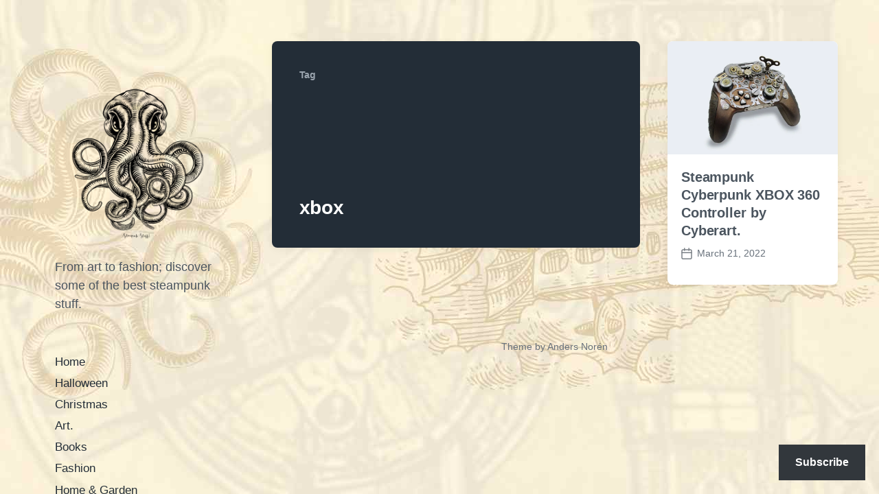

--- FILE ---
content_type: text/html; charset=UTF-8
request_url: https://steampunkstuff.co.uk/product/tag/xbox
body_size: 16362
content:
<!DOCTYPE html>


<html class="no-js" lang="en-US">

	<head>

		<meta http-equiv="content-type" content="text/html" charset="UTF-8" />
		<meta name="viewport" content="width=device-width, initial-scale=1.0" >

		<link rel="profile" href="https://gmpg.org/xfn/11">

		<title>xbox &#8211; The Steampunk Stuff Blog.</title>
<meta name='robots' content='max-image-preview:large' />
<link rel='dns-prefetch' href='//www.googletagmanager.com' />
<link rel='dns-prefetch' href='//stats.wp.com' />
<link rel='dns-prefetch' href='//jetpack.wordpress.com' />
<link rel='dns-prefetch' href='//s0.wp.com' />
<link rel='dns-prefetch' href='//public-api.wordpress.com' />
<link rel='dns-prefetch' href='//0.gravatar.com' />
<link rel='dns-prefetch' href='//1.gravatar.com' />
<link rel='dns-prefetch' href='//2.gravatar.com' />
<link rel='dns-prefetch' href='//widgets.wp.com' />
<link rel='dns-prefetch' href='//pagead2.googlesyndication.com' />
<link rel='preconnect' href='//i0.wp.com' />
<link rel='preconnect' href='//c0.wp.com' />
<link rel="alternate" type="application/rss+xml" title="The Steampunk Stuff Blog. &raquo; Feed" href="https://steampunkstuff.co.uk/feed" />
<link rel="alternate" type="application/rss+xml" title="The Steampunk Stuff Blog. &raquo; Comments Feed" href="https://steampunkstuff.co.uk/comments/feed" />
<link rel="alternate" type="application/rss+xml" title="The Steampunk Stuff Blog. &raquo; xbox Tag Feed" href="https://steampunkstuff.co.uk/product/tag/xbox/feed" />
<style id='wp-img-auto-sizes-contain-inline-css' type='text/css'>
img:is([sizes=auto i],[sizes^="auto," i]){contain-intrinsic-size:3000px 1500px}
/*# sourceURL=wp-img-auto-sizes-contain-inline-css */
</style>
<style id='wp-emoji-styles-inline-css' type='text/css'>

	img.wp-smiley, img.emoji {
		display: inline !important;
		border: none !important;
		box-shadow: none !important;
		height: 1em !important;
		width: 1em !important;
		margin: 0 0.07em !important;
		vertical-align: -0.1em !important;
		background: none !important;
		padding: 0 !important;
	}
/*# sourceURL=wp-emoji-styles-inline-css */
</style>
<style id='wp-block-library-inline-css' type='text/css'>
:root{--wp-block-synced-color:#7a00df;--wp-block-synced-color--rgb:122,0,223;--wp-bound-block-color:var(--wp-block-synced-color);--wp-editor-canvas-background:#ddd;--wp-admin-theme-color:#007cba;--wp-admin-theme-color--rgb:0,124,186;--wp-admin-theme-color-darker-10:#006ba1;--wp-admin-theme-color-darker-10--rgb:0,107,160.5;--wp-admin-theme-color-darker-20:#005a87;--wp-admin-theme-color-darker-20--rgb:0,90,135;--wp-admin-border-width-focus:2px}@media (min-resolution:192dpi){:root{--wp-admin-border-width-focus:1.5px}}.wp-element-button{cursor:pointer}:root .has-very-light-gray-background-color{background-color:#eee}:root .has-very-dark-gray-background-color{background-color:#313131}:root .has-very-light-gray-color{color:#eee}:root .has-very-dark-gray-color{color:#313131}:root .has-vivid-green-cyan-to-vivid-cyan-blue-gradient-background{background:linear-gradient(135deg,#00d084,#0693e3)}:root .has-purple-crush-gradient-background{background:linear-gradient(135deg,#34e2e4,#4721fb 50%,#ab1dfe)}:root .has-hazy-dawn-gradient-background{background:linear-gradient(135deg,#faaca8,#dad0ec)}:root .has-subdued-olive-gradient-background{background:linear-gradient(135deg,#fafae1,#67a671)}:root .has-atomic-cream-gradient-background{background:linear-gradient(135deg,#fdd79a,#004a59)}:root .has-nightshade-gradient-background{background:linear-gradient(135deg,#330968,#31cdcf)}:root .has-midnight-gradient-background{background:linear-gradient(135deg,#020381,#2874fc)}:root{--wp--preset--font-size--normal:16px;--wp--preset--font-size--huge:42px}.has-regular-font-size{font-size:1em}.has-larger-font-size{font-size:2.625em}.has-normal-font-size{font-size:var(--wp--preset--font-size--normal)}.has-huge-font-size{font-size:var(--wp--preset--font-size--huge)}.has-text-align-center{text-align:center}.has-text-align-left{text-align:left}.has-text-align-right{text-align:right}.has-fit-text{white-space:nowrap!important}#end-resizable-editor-section{display:none}.aligncenter{clear:both}.items-justified-left{justify-content:flex-start}.items-justified-center{justify-content:center}.items-justified-right{justify-content:flex-end}.items-justified-space-between{justify-content:space-between}.screen-reader-text{border:0;clip-path:inset(50%);height:1px;margin:-1px;overflow:hidden;padding:0;position:absolute;width:1px;word-wrap:normal!important}.screen-reader-text:focus{background-color:#ddd;clip-path:none;color:#444;display:block;font-size:1em;height:auto;left:5px;line-height:normal;padding:15px 23px 14px;text-decoration:none;top:5px;width:auto;z-index:100000}html :where(.has-border-color){border-style:solid}html :where([style*=border-top-color]){border-top-style:solid}html :where([style*=border-right-color]){border-right-style:solid}html :where([style*=border-bottom-color]){border-bottom-style:solid}html :where([style*=border-left-color]){border-left-style:solid}html :where([style*=border-width]){border-style:solid}html :where([style*=border-top-width]){border-top-style:solid}html :where([style*=border-right-width]){border-right-style:solid}html :where([style*=border-bottom-width]){border-bottom-style:solid}html :where([style*=border-left-width]){border-left-style:solid}html :where(img[class*=wp-image-]){height:auto;max-width:100%}:where(figure){margin:0 0 1em}html :where(.is-position-sticky){--wp-admin--admin-bar--position-offset:var(--wp-admin--admin-bar--height,0px)}@media screen and (max-width:600px){html :where(.is-position-sticky){--wp-admin--admin-bar--position-offset:0px}}

/*# sourceURL=wp-block-library-inline-css */
</style><style id='wp-block-archives-inline-css' type='text/css'>
.wp-block-archives{box-sizing:border-box}.wp-block-archives-dropdown label{display:block}
/*# sourceURL=https://c0.wp.com/c/6.9/wp-includes/blocks/archives/style.min.css */
</style>
<style id='wp-block-categories-inline-css' type='text/css'>
.wp-block-categories{box-sizing:border-box}.wp-block-categories.alignleft{margin-right:2em}.wp-block-categories.alignright{margin-left:2em}.wp-block-categories.wp-block-categories-dropdown.aligncenter{text-align:center}.wp-block-categories .wp-block-categories__label{display:block;width:100%}
/*# sourceURL=https://c0.wp.com/c/6.9/wp-includes/blocks/categories/style.min.css */
</style>
<style id='wp-block-search-inline-css' type='text/css'>
.wp-block-search__button{margin-left:10px;word-break:normal}.wp-block-search__button.has-icon{line-height:0}.wp-block-search__button svg{height:1.25em;min-height:24px;min-width:24px;width:1.25em;fill:currentColor;vertical-align:text-bottom}:where(.wp-block-search__button){border:1px solid #ccc;padding:6px 10px}.wp-block-search__inside-wrapper{display:flex;flex:auto;flex-wrap:nowrap;max-width:100%}.wp-block-search__label{width:100%}.wp-block-search.wp-block-search__button-only .wp-block-search__button{box-sizing:border-box;display:flex;flex-shrink:0;justify-content:center;margin-left:0;max-width:100%}.wp-block-search.wp-block-search__button-only .wp-block-search__inside-wrapper{min-width:0!important;transition-property:width}.wp-block-search.wp-block-search__button-only .wp-block-search__input{flex-basis:100%;transition-duration:.3s}.wp-block-search.wp-block-search__button-only.wp-block-search__searchfield-hidden,.wp-block-search.wp-block-search__button-only.wp-block-search__searchfield-hidden .wp-block-search__inside-wrapper{overflow:hidden}.wp-block-search.wp-block-search__button-only.wp-block-search__searchfield-hidden .wp-block-search__input{border-left-width:0!important;border-right-width:0!important;flex-basis:0;flex-grow:0;margin:0;min-width:0!important;padding-left:0!important;padding-right:0!important;width:0!important}:where(.wp-block-search__input){appearance:none;border:1px solid #949494;flex-grow:1;font-family:inherit;font-size:inherit;font-style:inherit;font-weight:inherit;letter-spacing:inherit;line-height:inherit;margin-left:0;margin-right:0;min-width:3rem;padding:8px;text-decoration:unset!important;text-transform:inherit}:where(.wp-block-search__button-inside .wp-block-search__inside-wrapper){background-color:#fff;border:1px solid #949494;box-sizing:border-box;padding:4px}:where(.wp-block-search__button-inside .wp-block-search__inside-wrapper) .wp-block-search__input{border:none;border-radius:0;padding:0 4px}:where(.wp-block-search__button-inside .wp-block-search__inside-wrapper) .wp-block-search__input:focus{outline:none}:where(.wp-block-search__button-inside .wp-block-search__inside-wrapper) :where(.wp-block-search__button){padding:4px 8px}.wp-block-search.aligncenter .wp-block-search__inside-wrapper{margin:auto}.wp-block[data-align=right] .wp-block-search.wp-block-search__button-only .wp-block-search__inside-wrapper{float:right}
/*# sourceURL=https://c0.wp.com/c/6.9/wp-includes/blocks/search/style.min.css */
</style>
<style id='global-styles-inline-css' type='text/css'>
:root{--wp--preset--aspect-ratio--square: 1;--wp--preset--aspect-ratio--4-3: 4/3;--wp--preset--aspect-ratio--3-4: 3/4;--wp--preset--aspect-ratio--3-2: 3/2;--wp--preset--aspect-ratio--2-3: 2/3;--wp--preset--aspect-ratio--16-9: 16/9;--wp--preset--aspect-ratio--9-16: 9/16;--wp--preset--color--black: #232D37;--wp--preset--color--cyan-bluish-gray: #abb8c3;--wp--preset--color--white: #FFF;--wp--preset--color--pale-pink: #f78da7;--wp--preset--color--vivid-red: #cf2e2e;--wp--preset--color--luminous-vivid-orange: #ff6900;--wp--preset--color--luminous-vivid-amber: #fcb900;--wp--preset--color--light-green-cyan: #7bdcb5;--wp--preset--color--vivid-green-cyan: #00d084;--wp--preset--color--pale-cyan-blue: #8ed1fc;--wp--preset--color--vivid-cyan-blue: #0693e3;--wp--preset--color--vivid-purple: #9b51e0;--wp--preset--color--darkest-gray: #4B555F;--wp--preset--color--darker-gray: #69737D;--wp--preset--color--gray: #9BA5AF;--wp--preset--color--light-gray: #DCDFE2;--wp--preset--color--lightest-gray: #E6E9EC;--wp--preset--gradient--vivid-cyan-blue-to-vivid-purple: linear-gradient(135deg,rgb(6,147,227) 0%,rgb(155,81,224) 100%);--wp--preset--gradient--light-green-cyan-to-vivid-green-cyan: linear-gradient(135deg,rgb(122,220,180) 0%,rgb(0,208,130) 100%);--wp--preset--gradient--luminous-vivid-amber-to-luminous-vivid-orange: linear-gradient(135deg,rgb(252,185,0) 0%,rgb(255,105,0) 100%);--wp--preset--gradient--luminous-vivid-orange-to-vivid-red: linear-gradient(135deg,rgb(255,105,0) 0%,rgb(207,46,46) 100%);--wp--preset--gradient--very-light-gray-to-cyan-bluish-gray: linear-gradient(135deg,rgb(238,238,238) 0%,rgb(169,184,195) 100%);--wp--preset--gradient--cool-to-warm-spectrum: linear-gradient(135deg,rgb(74,234,220) 0%,rgb(151,120,209) 20%,rgb(207,42,186) 40%,rgb(238,44,130) 60%,rgb(251,105,98) 80%,rgb(254,248,76) 100%);--wp--preset--gradient--blush-light-purple: linear-gradient(135deg,rgb(255,206,236) 0%,rgb(152,150,240) 100%);--wp--preset--gradient--blush-bordeaux: linear-gradient(135deg,rgb(254,205,165) 0%,rgb(254,45,45) 50%,rgb(107,0,62) 100%);--wp--preset--gradient--luminous-dusk: linear-gradient(135deg,rgb(255,203,112) 0%,rgb(199,81,192) 50%,rgb(65,88,208) 100%);--wp--preset--gradient--pale-ocean: linear-gradient(135deg,rgb(255,245,203) 0%,rgb(182,227,212) 50%,rgb(51,167,181) 100%);--wp--preset--gradient--electric-grass: linear-gradient(135deg,rgb(202,248,128) 0%,rgb(113,206,126) 100%);--wp--preset--gradient--midnight: linear-gradient(135deg,rgb(2,3,129) 0%,rgb(40,116,252) 100%);--wp--preset--font-size--small: 16px;--wp--preset--font-size--medium: 20px;--wp--preset--font-size--large: 24px;--wp--preset--font-size--x-large: 42px;--wp--preset--font-size--normal: 19px;--wp--preset--font-size--larger: 32px;--wp--preset--spacing--20: 0.44rem;--wp--preset--spacing--30: 0.67rem;--wp--preset--spacing--40: 1rem;--wp--preset--spacing--50: 1.5rem;--wp--preset--spacing--60: 2.25rem;--wp--preset--spacing--70: 3.38rem;--wp--preset--spacing--80: 5.06rem;--wp--preset--shadow--natural: 6px 6px 9px rgba(0, 0, 0, 0.2);--wp--preset--shadow--deep: 12px 12px 50px rgba(0, 0, 0, 0.4);--wp--preset--shadow--sharp: 6px 6px 0px rgba(0, 0, 0, 0.2);--wp--preset--shadow--outlined: 6px 6px 0px -3px rgb(255, 255, 255), 6px 6px rgb(0, 0, 0);--wp--preset--shadow--crisp: 6px 6px 0px rgb(0, 0, 0);}:where(.is-layout-flex){gap: 0.5em;}:where(.is-layout-grid){gap: 0.5em;}body .is-layout-flex{display: flex;}.is-layout-flex{flex-wrap: wrap;align-items: center;}.is-layout-flex > :is(*, div){margin: 0;}body .is-layout-grid{display: grid;}.is-layout-grid > :is(*, div){margin: 0;}:where(.wp-block-columns.is-layout-flex){gap: 2em;}:where(.wp-block-columns.is-layout-grid){gap: 2em;}:where(.wp-block-post-template.is-layout-flex){gap: 1.25em;}:where(.wp-block-post-template.is-layout-grid){gap: 1.25em;}.has-black-color{color: var(--wp--preset--color--black) !important;}.has-cyan-bluish-gray-color{color: var(--wp--preset--color--cyan-bluish-gray) !important;}.has-white-color{color: var(--wp--preset--color--white) !important;}.has-pale-pink-color{color: var(--wp--preset--color--pale-pink) !important;}.has-vivid-red-color{color: var(--wp--preset--color--vivid-red) !important;}.has-luminous-vivid-orange-color{color: var(--wp--preset--color--luminous-vivid-orange) !important;}.has-luminous-vivid-amber-color{color: var(--wp--preset--color--luminous-vivid-amber) !important;}.has-light-green-cyan-color{color: var(--wp--preset--color--light-green-cyan) !important;}.has-vivid-green-cyan-color{color: var(--wp--preset--color--vivid-green-cyan) !important;}.has-pale-cyan-blue-color{color: var(--wp--preset--color--pale-cyan-blue) !important;}.has-vivid-cyan-blue-color{color: var(--wp--preset--color--vivid-cyan-blue) !important;}.has-vivid-purple-color{color: var(--wp--preset--color--vivid-purple) !important;}.has-black-background-color{background-color: var(--wp--preset--color--black) !important;}.has-cyan-bluish-gray-background-color{background-color: var(--wp--preset--color--cyan-bluish-gray) !important;}.has-white-background-color{background-color: var(--wp--preset--color--white) !important;}.has-pale-pink-background-color{background-color: var(--wp--preset--color--pale-pink) !important;}.has-vivid-red-background-color{background-color: var(--wp--preset--color--vivid-red) !important;}.has-luminous-vivid-orange-background-color{background-color: var(--wp--preset--color--luminous-vivid-orange) !important;}.has-luminous-vivid-amber-background-color{background-color: var(--wp--preset--color--luminous-vivid-amber) !important;}.has-light-green-cyan-background-color{background-color: var(--wp--preset--color--light-green-cyan) !important;}.has-vivid-green-cyan-background-color{background-color: var(--wp--preset--color--vivid-green-cyan) !important;}.has-pale-cyan-blue-background-color{background-color: var(--wp--preset--color--pale-cyan-blue) !important;}.has-vivid-cyan-blue-background-color{background-color: var(--wp--preset--color--vivid-cyan-blue) !important;}.has-vivid-purple-background-color{background-color: var(--wp--preset--color--vivid-purple) !important;}.has-black-border-color{border-color: var(--wp--preset--color--black) !important;}.has-cyan-bluish-gray-border-color{border-color: var(--wp--preset--color--cyan-bluish-gray) !important;}.has-white-border-color{border-color: var(--wp--preset--color--white) !important;}.has-pale-pink-border-color{border-color: var(--wp--preset--color--pale-pink) !important;}.has-vivid-red-border-color{border-color: var(--wp--preset--color--vivid-red) !important;}.has-luminous-vivid-orange-border-color{border-color: var(--wp--preset--color--luminous-vivid-orange) !important;}.has-luminous-vivid-amber-border-color{border-color: var(--wp--preset--color--luminous-vivid-amber) !important;}.has-light-green-cyan-border-color{border-color: var(--wp--preset--color--light-green-cyan) !important;}.has-vivid-green-cyan-border-color{border-color: var(--wp--preset--color--vivid-green-cyan) !important;}.has-pale-cyan-blue-border-color{border-color: var(--wp--preset--color--pale-cyan-blue) !important;}.has-vivid-cyan-blue-border-color{border-color: var(--wp--preset--color--vivid-cyan-blue) !important;}.has-vivid-purple-border-color{border-color: var(--wp--preset--color--vivid-purple) !important;}.has-vivid-cyan-blue-to-vivid-purple-gradient-background{background: var(--wp--preset--gradient--vivid-cyan-blue-to-vivid-purple) !important;}.has-light-green-cyan-to-vivid-green-cyan-gradient-background{background: var(--wp--preset--gradient--light-green-cyan-to-vivid-green-cyan) !important;}.has-luminous-vivid-amber-to-luminous-vivid-orange-gradient-background{background: var(--wp--preset--gradient--luminous-vivid-amber-to-luminous-vivid-orange) !important;}.has-luminous-vivid-orange-to-vivid-red-gradient-background{background: var(--wp--preset--gradient--luminous-vivid-orange-to-vivid-red) !important;}.has-very-light-gray-to-cyan-bluish-gray-gradient-background{background: var(--wp--preset--gradient--very-light-gray-to-cyan-bluish-gray) !important;}.has-cool-to-warm-spectrum-gradient-background{background: var(--wp--preset--gradient--cool-to-warm-spectrum) !important;}.has-blush-light-purple-gradient-background{background: var(--wp--preset--gradient--blush-light-purple) !important;}.has-blush-bordeaux-gradient-background{background: var(--wp--preset--gradient--blush-bordeaux) !important;}.has-luminous-dusk-gradient-background{background: var(--wp--preset--gradient--luminous-dusk) !important;}.has-pale-ocean-gradient-background{background: var(--wp--preset--gradient--pale-ocean) !important;}.has-electric-grass-gradient-background{background: var(--wp--preset--gradient--electric-grass) !important;}.has-midnight-gradient-background{background: var(--wp--preset--gradient--midnight) !important;}.has-small-font-size{font-size: var(--wp--preset--font-size--small) !important;}.has-medium-font-size{font-size: var(--wp--preset--font-size--medium) !important;}.has-large-font-size{font-size: var(--wp--preset--font-size--large) !important;}.has-x-large-font-size{font-size: var(--wp--preset--font-size--x-large) !important;}
/*# sourceURL=global-styles-inline-css */
</style>

<style id='classic-theme-styles-inline-css' type='text/css'>
/*! This file is auto-generated */
.wp-block-button__link{color:#fff;background-color:#32373c;border-radius:9999px;box-shadow:none;text-decoration:none;padding:calc(.667em + 2px) calc(1.333em + 2px);font-size:1.125em}.wp-block-file__button{background:#32373c;color:#fff;text-decoration:none}
/*# sourceURL=/wp-includes/css/classic-themes.min.css */
</style>
<link rel='stylesheet' id='koji-style-css' href='https://steampunkstuff.co.uk/wp-content/themes/koji/style.css?ver=2.1' type='text/css' media='all' />
<link rel='stylesheet' id='subscribe-floating-button-css-css' href='https://c0.wp.com/p/jetpack/15.4/modules/subscriptions/subscribe-floating-button/subscribe-floating-button.css' type='text/css' media='all' />
<link rel='stylesheet' id='jetpack_likes-css' href='https://c0.wp.com/p/jetpack/15.4/modules/likes/style.css' type='text/css' media='all' />
<link rel='stylesheet' id='sharedaddy-css' href='https://c0.wp.com/p/jetpack/15.4/modules/sharedaddy/sharing.css' type='text/css' media='all' />
<link rel='stylesheet' id='social-logos-css' href='https://c0.wp.com/p/jetpack/15.4/_inc/social-logos/social-logos.min.css' type='text/css' media='all' />
<script type="text/javascript" src="https://c0.wp.com/c/6.9/wp-includes/js/jquery/jquery.min.js" id="jquery-core-js"></script>
<script type="text/javascript" src="https://c0.wp.com/c/6.9/wp-includes/js/jquery/jquery-migrate.min.js" id="jquery-migrate-js"></script>

<!-- Google tag (gtag.js) snippet added by Site Kit -->
<!-- Google Analytics snippet added by Site Kit -->
<script type="text/javascript" src="https://www.googletagmanager.com/gtag/js?id=GT-TXXBLQV" id="google_gtagjs-js" async></script>
<script type="text/javascript" id="google_gtagjs-js-after">
/* <![CDATA[ */
window.dataLayer = window.dataLayer || [];function gtag(){dataLayer.push(arguments);}
gtag("set","linker",{"domains":["steampunkstuff.co.uk"]});
gtag("js", new Date());
gtag("set", "developer_id.dZTNiMT", true);
gtag("config", "GT-TXXBLQV");
//# sourceURL=google_gtagjs-js-after
/* ]]> */
</script>
<link rel="https://api.w.org/" href="https://steampunkstuff.co.uk/wp-json/" /><link rel="alternate" title="JSON" type="application/json" href="https://steampunkstuff.co.uk/wp-json/wp/v2/tags/1166" /><link rel="EditURI" type="application/rsd+xml" title="RSD" href="https://steampunkstuff.co.uk/xmlrpc.php?rsd" />
<meta name="generator" content="WordPress 6.9" />
<meta name="generator" content="Site Kit by Google 1.170.0" /><!-- HFCM by 99 Robots - Snippet # 2:  -->
<meta name="facebook-domain-verification" content="2tsamdadpatd4cuyvyzb7j41ayit3u" />
<!-- /end HFCM by 99 Robots -->
<!-- HFCM by 99 Robots - Snippet # 3: eBay smart link -->
<script>window._epn = {campaign: 5338948836};</script>
<script src="https://epnt.ebay.com/static/epn-smart-tools.js"></script>

<!-- /end HFCM by 99 Robots -->
<!-- HFCM by 99 Robots - Snippet # 4: Ad blocker recovery -->
<script async src="https://fundingchoicesmessages.google.com/i/pub-4071565473134850?ers=1" nonce="N9TqgUzGEVjjAHYaWeaM_w"></script><script nonce="N9TqgUzGEVjjAHYaWeaM_w">(function() {function signalGooglefcPresent() {if (!window.frames['googlefcPresent']) {if (document.body) {const iframe = document.createElement('iframe'); iframe.style = 'width: 0; height: 0; border: none; z-index: -1000; left: -1000px; top: -1000px;'; iframe.style.display = 'none'; iframe.name = 'googlefcPresent'; document.body.appendChild(iframe);} else {setTimeout(signalGooglefcPresent, 0);}}}signalGooglefcPresent();})();</script>

<!-- /end HFCM by 99 Robots -->
<!-- HFCM by 99 Robots - Snippet # 5: CJ page link tool -->
<script src="https://www.anrdoezrs.net/am/100774716/include/allCj/sid/Steampunk%20Stuff%20Page-Based%20Link%20Tool/impressions/page/am.js"></script>
<!-- /end HFCM by 99 Robots -->
<!-- HFCM by 99 Robots - Snippet # 6: Site verification AWIN profile. -->
<meta name="verification" content="d790e4afed8f987acb2449d8b6a8dc79" />

<!-- /end HFCM by 99 Robots -->
	<style>img#wpstats{display:none}</style>
				<script>document.documentElement.className = document.documentElement.className.replace( 'no-js', 'js' );</script>
		
<!-- Google AdSense meta tags added by Site Kit -->
<meta name="google-adsense-platform-account" content="ca-host-pub-2644536267352236">
<meta name="google-adsense-platform-domain" content="sitekit.withgoogle.com">
<!-- End Google AdSense meta tags added by Site Kit -->
<meta name="description" content="Posts about xbox written by Steampunk Stuff Admin" />
<style type="text/css" id="custom-background-css">
body.custom-background { background-image: url("https://steampunkstuff.co.uk/wp-content/uploads/2022/12/Untitled-design-2.jpg"); background-position: left top; background-size: auto; background-repeat: repeat; background-attachment: scroll; }
</style>
	
<!-- Google AdSense snippet added by Site Kit -->
<script type="text/javascript" async="async" src="https://pagead2.googlesyndication.com/pagead/js/adsbygoogle.js?client=ca-pub-4071565473134850&amp;host=ca-host-pub-2644536267352236" crossorigin="anonymous"></script>

<!-- End Google AdSense snippet added by Site Kit -->

<!-- Jetpack Open Graph Tags -->
<meta property="og:type" content="website" />
<meta property="og:title" content="xbox &#8211; The Steampunk Stuff Blog." />
<meta property="og:url" content="https://steampunkstuff.co.uk/product/tag/xbox" />
<meta property="og:site_name" content="The Steampunk Stuff Blog." />
<meta property="og:image" content="https://i0.wp.com/steampunkstuff.co.uk/wp-content/uploads/2024/11/logo-icon-trans-steampunk-stuff.png?fit=500%2C500&#038;ssl=1" />
<meta property="og:image:width" content="500" />
<meta property="og:image:height" content="500" />
<meta property="og:image:alt" content="" />
<meta property="og:locale" content="en_US" />
<meta name="twitter:site" content="@stuffsteampunk" />

<!-- End Jetpack Open Graph Tags -->
<link rel="icon" href="https://i0.wp.com/steampunkstuff.co.uk/wp-content/uploads/2022/04/cropped-Untitled-design-11.png?fit=32%2C32&#038;ssl=1" sizes="32x32" />
<link rel="icon" href="https://i0.wp.com/steampunkstuff.co.uk/wp-content/uploads/2022/04/cropped-Untitled-design-11.png?fit=192%2C192&#038;ssl=1" sizes="192x192" />
<link rel="apple-touch-icon" href="https://i0.wp.com/steampunkstuff.co.uk/wp-content/uploads/2022/04/cropped-Untitled-design-11.png?fit=180%2C180&#038;ssl=1" />
<meta name="msapplication-TileImage" content="https://i0.wp.com/steampunkstuff.co.uk/wp-content/uploads/2022/04/cropped-Untitled-design-11.png?fit=270%2C270&#038;ssl=1" />

	<link rel='stylesheet' id='jetpack-block-subscriptions-css' href='https://steampunkstuff.co.uk/wp-content/plugins/jetpack/_inc/blocks/subscriptions/view.css?minify=false&#038;ver=15.4' type='text/css' media='all' />
</head>

	<body data-rsssl=1 class="archive tag tag-xbox tag-1166 custom-background wp-custom-logo wp-theme-koji pagination-type-scroll">

		
		<div id="site-wrapper">

			<header id="site-header" role="banner">

				<a class="skip-link" href="#site-content">Skip to the content</a>
				<a class="skip-link" href="#main-menu">Skip to the main menu</a>

				<div class="header-top section-inner">

					
			<a href="https://steampunkstuff.co.uk/" title="The Steampunk Stuff Blog." class="custom-logo-link">
				<img src="https://i0.wp.com/steampunkstuff.co.uk/wp-content/uploads/2024/11/logo-icon-trans-steampunk-stuff.png?fit=500%2C500&#038;ssl=1" width="250" height="250" alt="The Steampunk stuff Blog logo" />
			</a>

			
					<button type="button" aria-pressed="false" class="toggle nav-toggle" data-toggle-target=".mobile-menu-wrapper" data-toggle-scroll-lock="true" data-toggle-attribute="">
						<label>
							<span class="show">Menu</span>
							<span class="hide">Close</span>
						</label>
						<div class="bars">
							<div class="bar"></div>
							<div class="bar"></div>
							<div class="bar"></div>
						</div><!-- .bars -->
					</button><!-- .nav-toggle -->

				</div><!-- .header-top -->

				<div class="header-inner section-inner">

					<div class="header-inner-top">

						
							<p class="site-description">From art to fashion; discover some of the best steampunk stuff.</p>

						
						<ul class="site-nav reset-list-style" id="main-menu" role="navigation">
							<li id="menu-item-2917" class="menu-item menu-item-type-custom menu-item-object-custom menu-item-home menu-item-2917"><a href="https://steampunkstuff.co.uk/">Home</a></li>
<li id="menu-item-7609" class="menu-item menu-item-type-taxonomy menu-item-object-post_tag menu-item-7609"><a href="https://steampunkstuff.co.uk/product/tag/halloween">Halloween</a></li>
<li id="menu-item-7611" class="menu-item menu-item-type-taxonomy menu-item-object-category menu-item-7611"><a href="https://steampunkstuff.co.uk/product/category/christmas">Christmas</a></li>
<li id="menu-item-2924" class="menu-item menu-item-type-taxonomy menu-item-object-category menu-item-2924"><a href="https://steampunkstuff.co.uk/product/category/art">Art.</a></li>
<li id="menu-item-2942" class="menu-item menu-item-type-taxonomy menu-item-object-category menu-item-2942"><a href="https://steampunkstuff.co.uk/product/category/books">Books</a></li>
<li id="menu-item-2922" class="menu-item menu-item-type-taxonomy menu-item-object-category menu-item-2922"><a href="https://steampunkstuff.co.uk/product/category/fashion">Fashion</a></li>
<li id="menu-item-2923" class="menu-item menu-item-type-taxonomy menu-item-object-category menu-item-2923"><a href="https://steampunkstuff.co.uk/product/category/home-garden">Home &amp; Garden</a></li>
<li id="menu-item-2925" class="menu-item menu-item-type-taxonomy menu-item-object-category menu-item-2925"><a href="https://steampunkstuff.co.uk/product/category/jewellery">Jewellery</a></li>
<li id="menu-item-3515" class="menu-item menu-item-type-post_type menu-item-object-page menu-item-3515"><a href="https://steampunkstuff.co.uk/contact-steampunk-stuff">Contact.</a></li>
<li id="menu-item-3516" class="menu-item menu-item-type-post_type menu-item-object-page menu-item-3516"><a href="https://steampunkstuff.co.uk/all-about-steampunk-stuff">All About Steampunk Stuff.</a></li>
<li id="menu-item-6702" class="menu-item menu-item-type-post_type menu-item-object-page menu-item-6702"><a href="https://steampunkstuff.co.uk/subscribe">Subscribe.</a></li>
<li id="menu-item-9541" class="menu-item menu-item-type-custom menu-item-object-custom menu-item-9541"><a href="https://logbook.steampunkstuff.co.uk/">Logbook (steampunk memes)</a></li>
						</ul>

						
							<div class="sidebar-widgets">
								<div id="block-21" class="widget widget_block widget_search"><div class="widget-content"><form role="search" method="get" action="https://steampunkstuff.co.uk/" class="wp-block-search__button-inside wp-block-search__text-button wp-block-search"    ><label class="wp-block-search__label" for="wp-block-search__input-1" >Search</label><div class="wp-block-search__inside-wrapper" ><input class="wp-block-search__input" id="wp-block-search__input-1" placeholder="" value="" type="search" name="s" required /><button aria-label="Search" class="wp-block-search__button wp-element-button" type="submit" >Search</button></div></form></div><div class="clear"></div></div><div id="block-19" class="widget widget_block widget_categories"><div class="widget-content"><ul class="wp-block-categories-list wp-block-categories">	<li class="cat-item cat-item-1098"><a href="https://steampunkstuff.co.uk/product/category/about-steampunk">About Steampunk</a>
</li>
	<li class="cat-item cat-item-15"><a href="https://steampunkstuff.co.uk/product/category/fashion/accessories">Accessories.</a>
</li>
	<li class="cat-item cat-item-472"><a href="https://steampunkstuff.co.uk/product/category/art/art-dolls">Art Dolls</a>
</li>
	<li class="cat-item cat-item-840"><a href="https://steampunkstuff.co.uk/product/category/art-in-use">Art in use</a>
</li>
	<li class="cat-item cat-item-37"><a href="https://steampunkstuff.co.uk/product/category/art">Art.</a>
</li>
	<li class="cat-item cat-item-395"><a href="https://steampunkstuff.co.uk/product/category/associated-blogs">Associated blogs</a>
</li>
	<li class="cat-item cat-item-1597"><a href="https://steampunkstuff.co.uk/product/category/atompunk">Atompunk</a>
</li>
	<li class="cat-item cat-item-1307"><a href="https://steampunkstuff.co.uk/product/category/babys-children">Baby&#039;s &amp; Children.</a>
</li>
	<li class="cat-item cat-item-148"><a href="https://steampunkstuff.co.uk/product/category/fashion/bags-purses">Bags, purses &amp; wallets</a>
</li>
	<li class="cat-item cat-item-121"><a href="https://steampunkstuff.co.uk/product/category/home-garden/barbecues-grills-fire-pits">Barbecues, grills, &amp; fire pits</a>
</li>
	<li class="cat-item cat-item-474"><a href="https://steampunkstuff.co.uk/product/category/home-garden/barbeques-fire-pits-garden-wood-burners">Barbeques, Fire Pits &amp; Garden Wood burners.</a>
</li>
	<li class="cat-item cat-item-89"><a href="https://steampunkstuff.co.uk/product/category/fashion/bathing-costumes-swimsuits">bathing costumes &amp; Swimsuits</a>
</li>
	<li class="cat-item cat-item-133"><a href="https://steampunkstuff.co.uk/product/category/books">Books</a>
</li>
	<li class="cat-item cat-item-97"><a href="https://steampunkstuff.co.uk/product/category/fashion/boots-shoes">Boots &amp; Shoes</a>
</li>
	<li class="cat-item cat-item-396"><a href="https://steampunkstuff.co.uk/product/category/jewellery/bracelets">Bracelets</a>
</li>
	<li class="cat-item cat-item-784"><a href="https://steampunkstuff.co.uk/product/category/home-garden/candles-incense">Candles &amp; Incense</a>
</li>
	<li class="cat-item cat-item-700"><a href="https://steampunkstuff.co.uk/product/category/candles-incense-burners">Candles &amp; Incense Burners.</a>
</li>
	<li class="cat-item cat-item-844"><a href="https://steampunkstuff.co.uk/product/category/ceramics">Ceramics</a>
</li>
	<li class="cat-item cat-item-389"><a href="https://steampunkstuff.co.uk/product/category/christmas">Christmas</a>
</li>
	<li class="cat-item cat-item-27"><a href="https://steampunkstuff.co.uk/product/category/home-garden/clocks">Clocks</a>
</li>
	<li class="cat-item cat-item-1614"><a href="https://steampunkstuff.co.uk/product/category/comic-cuts">Comic Cuts.</a>
</li>
	<li class="cat-item cat-item-1586"><a href="https://steampunkstuff.co.uk/product/category/books/comics-graphic-navals">Comics &amp; Graphic Navals</a>
</li>
	<li class="cat-item cat-item-75"><a href="https://steampunkstuff.co.uk/product/category/fashion/complete-outfits">Complete outfits</a>
</li>
	<li class="cat-item cat-item-234"><a href="https://steampunkstuff.co.uk/product/category/fashion/corsets">Corsets.</a>
</li>
	<li class="cat-item cat-item-477"><a href="https://steampunkstuff.co.uk/product/category/fashion/costumes">Costumes</a>
</li>
	<li class="cat-item cat-item-1378"><a href="https://steampunkstuff.co.uk/product/category/craft-supplies">Craft Supplies</a>
</li>
	<li class="cat-item cat-item-98"><a href="https://steampunkstuff.co.uk/product/category/home-garden/crockery-tableware">Crockery &amp; tableware</a>
</li>
	<li class="cat-item cat-item-1369"><a href="https://steampunkstuff.co.uk/product/category/jewellery/cufflinks">Cufflinks</a>
</li>
	<li class="cat-item cat-item-478"><a href="https://steampunkstuff.co.uk/product/category/home-garden/decoration">Decoration</a>
</li>
	<li class="cat-item cat-item-36"><a href="https://steampunkstuff.co.uk/product/category/home-garden/decorations">Decorations</a>
</li>
	<li class="cat-item cat-item-1117"><a href="https://steampunkstuff.co.uk/product/category/dieselpunk">Dieselpunk</a>
</li>
	<li class="cat-item cat-item-989"><a href="https://steampunkstuff.co.uk/product/category/download">Download</a>
</li>
	<li class="cat-item cat-item-113"><a href="https://steampunkstuff.co.uk/product/category/fashion/gowns-dresses">Dresses &amp; Gowns.</a>
</li>
	<li class="cat-item cat-item-1615"><a href="https://steampunkstuff.co.uk/product/category/drinks-cabinet">Drinks Cabinet.</a>
</li>
	<li class="cat-item cat-item-404"><a href="https://steampunkstuff.co.uk/product/category/jewellery/earrings">Earrings</a>
</li>
	<li class="cat-item cat-item-1402"><a href="https://steampunkstuff.co.uk/product/category/events-days-out">Events &amp; Days out.</a>
</li>
	<li class="cat-item cat-item-1330"><a href="https://steampunkstuff.co.uk/product/category/jewellery/eye-wear">Eye wear</a>
</li>
	<li class="cat-item cat-item-326"><a href="https://steampunkstuff.co.uk/product/category/fashion/facemasks">Face Masks</a>
</li>
	<li class="cat-item cat-item-3"><a href="https://steampunkstuff.co.uk/product/category/fashion">Fashion</a>
</li>
	<li class="cat-item cat-item-462"><a href="https://steampunkstuff.co.uk/product/category/fashion/footwear">Footwear</a>
</li>
	<li class="cat-item cat-item-296"><a href="https://steampunkstuff.co.uk/product/category/home-garden/furniture">Furniture</a>
</li>
	<li class="cat-item cat-item-901"><a href="https://steampunkstuff.co.uk/product/category/gadgets">Gadgets</a>
</li>
	<li class="cat-item cat-item-224"><a href="https://steampunkstuff.co.uk/product/category/games-toyssports-activaties">Games, Toys,Sports &amp; activaties</a>
</li>
	<li class="cat-item cat-item-394"><a href="https://steampunkstuff.co.uk/product/category/gift-guid">Gift Guid</a>
</li>
	<li class="cat-item cat-item-463"><a href="https://steampunkstuff.co.uk/product/category/fashion/hats-headgear">Hats &amp; headgear</a>
</li>
	<li class="cat-item cat-item-25"><a href="https://steampunkstuff.co.uk/product/category/home-garden">Home &amp; Garden</a>
</li>
	<li class="cat-item cat-item-464"><a href="https://steampunkstuff.co.uk/product/category/home-garden/home-electronics-and-accessories">Home electronics and accessories.</a>
</li>
	<li class="cat-item cat-item-78"><a href="https://steampunkstuff.co.uk/product/category/home-garden/home-office">Home Office</a>
</li>
	<li class="cat-item cat-item-4"><a href="https://steampunkstuff.co.uk/product/category/fashion/jackets-coats">Jackets &amp; Coats</a>
</li>
	<li class="cat-item cat-item-18"><a href="https://steampunkstuff.co.uk/product/category/jewellery">Jewellery</a>
</li>
	<li class="cat-item cat-item-52"><a href="https://steampunkstuff.co.uk/product/category/jewellery/jewellery-box">Jewellery Box</a>
</li>
	<li class="cat-item cat-item-940"><a href="https://steampunkstuff.co.uk/product/category/home-garden/kitchen-dinning">Kitchen &amp; Dinning</a>
</li>
	<li class="cat-item cat-item-26"><a href="https://steampunkstuff.co.uk/product/category/home-garden/lighting">Lighting</a>
</li>
	<li class="cat-item cat-item-465"><a href="https://steampunkstuff.co.uk/product/category/fashion/masks">Masks</a>
</li>
	<li class="cat-item cat-item-1517"><a href="https://steampunkstuff.co.uk/product/category/movie-tv">Movie &amp; TV</a>
</li>
	<li class="cat-item cat-item-1126"><a href="https://steampunkstuff.co.uk/product/category/myth-and-legend">Myth and Legend</a>
</li>
	<li class="cat-item cat-item-19"><a href="https://steampunkstuff.co.uk/product/category/jewellery/necklaces">Necklaces</a>
</li>
	<li class="cat-item cat-item-295"><a href="https://steampunkstuff.co.uk/product/category/news">News</a>
</li>
	<li class="cat-item cat-item-1076"><a href="https://steampunkstuff.co.uk/product/category/other-blogs-of-interest">Other Blogs of Interest</a>
</li>
	<li class="cat-item cat-item-1511"><a href="https://steampunkstuff.co.uk/product/category/other-stuff">Other Stuff</a>
</li>
	<li class="cat-item cat-item-92"><a href="https://steampunkstuff.co.uk/product/category/art/paintings-drawings">Paintings &amp; drawings</a>
</li>
	<li class="cat-item cat-item-466"><a href="https://steampunkstuff.co.uk/product/category/art/paintings-and-prints">Paintings and prints.</a>
</li>
	<li class="cat-item cat-item-860"><a href="https://steampunkstuff.co.uk/product/category/pet-beds">Pet Beds</a>
</li>
	<li class="cat-item cat-item-861"><a href="https://steampunkstuff.co.uk/product/category/pet-stuff">Pet Stuff.</a>
</li>
	<li class="cat-item cat-item-831"><a href="https://steampunkstuff.co.uk/product/category/pets-and-pet-supplies">Pets and pet supplies</a>
</li>
	<li class="cat-item cat-item-467"><a href="https://steampunkstuff.co.uk/product/category/phone-cases">Phone cases</a>
</li>
	<li class="cat-item cat-item-1194"><a href="https://steampunkstuff.co.uk/product/category/art/photograph-gallery">Photograph Gallery.</a>
</li>
	<li class="cat-item cat-item-160"><a href="https://steampunkstuff.co.uk/product/category/jewellery/pins-broochs">Pins &amp; brooch’s</a>
</li>
	<li class="cat-item cat-item-99"><a href="https://steampunkstuff.co.uk/product/category/art/pottery">Pottery ceramics &amp; glass</a>
</li>
	<li class="cat-item cat-item-185"><a href="https://steampunkstuff.co.uk/product/category/jewellery/rings">Rings</a>
</li>
	<li class="cat-item cat-item-38"><a href="https://steampunkstuff.co.uk/product/category/art/sculpture">Sculpture</a>
</li>
	<li class="cat-item cat-item-468"><a href="https://steampunkstuff.co.uk/product/category/fashion/shirt">Shirt</a>
</li>
	<li class="cat-item cat-item-74"><a href="https://steampunkstuff.co.uk/product/category/fashion/shirts-tops-and-blouses">Shirts tops and blouses</a>
</li>
	<li class="cat-item cat-item-446"><a href="https://steampunkstuff.co.uk/product/category/fashion/shoes-boots-footwear">Shoes, boots, footwear</a>
</li>
	<li class="cat-item cat-item-447"><a href="https://steampunkstuff.co.uk/product/category/shoes-boots-footwear-2">Shoes, boots, footwear</a>
</li>
	<li class="cat-item cat-item-279"><a href="https://steampunkstuff.co.uk/product/category/fashion/skirts">Skirts</a>
</li>
	<li class="cat-item cat-item-1477"><a href="https://steampunkstuff.co.uk/product/category/special-spenser-posts">Special Spenser posts</a>
</li>
	<li class="cat-item cat-item-1155"><a href="https://steampunkstuff.co.uk/product/category/stationery">Stationery</a>
</li>
	<li class="cat-item cat-item-134"><a href="https://steampunkstuff.co.uk/product/category/books/steampunk-fiction">Steampunk Fiction</a>
</li>
	<li class="cat-item cat-item-1598"><a href="https://steampunkstuff.co.uk/product/category/steampunk-memes">Steampunk Memes</a>
</li>
	<li class="cat-item cat-item-1379"><a href="https://steampunkstuff.co.uk/product/category/books/steampunk-non-fiction">Steampunk Non Fiction.</a>
</li>
	<li class="cat-item cat-item-1103"><a href="https://steampunkstuff.co.uk/product/category/steampunk-octopus">steampunk octopus</a>
</li>
	<li class="cat-item cat-item-183"><a href="https://steampunkstuff.co.uk/product/category/steampunk-wedding">Steampunk Wedding</a>
</li>
	<li class="cat-item cat-item-1232"><a href="https://steampunkstuff.co.uk/product/category/fashion/stockings-tights">Stockings &amp; Tights</a>
</li>
	<li class="cat-item cat-item-469"><a href="https://steampunkstuff.co.uk/product/category/fashion/swimwear">Swimwear.</a>
</li>
	<li class="cat-item cat-item-470"><a href="https://steampunkstuff.co.uk/product/category/fashion/tops-blouses">Tops &amp; blouses</a>
</li>
	<li class="cat-item cat-item-1475"><a href="https://steampunkstuff.co.uk/product/category/transport">Transport.</a>
</li>
	<li class="cat-item cat-item-72"><a href="https://steampunkstuff.co.uk/product/category/fashion/trousers-pants-and-bloomers">Trousers pants and bloomers</a>
</li>
	<li class="cat-item cat-item-988"><a href="https://steampunkstuff.co.uk/product/category/tutorial">Tutorial</a>
</li>
	<li class="cat-item cat-item-1"><a href="https://steampunkstuff.co.uk/product/category/uncategorized">Uncategorized</a>
</li>
	<li class="cat-item cat-item-278"><a href="https://steampunkstuff.co.uk/product/category/jewellery/watches">Watches</a>
</li>
</ul></div><div class="clear"></div></div><div id="block-18" class="widget widget_block widget_archive"><div class="widget-content"><ul class="wp-block-archives-list wp-block-archives">	<li><a href='https://steampunkstuff.co.uk/product/2026/01'>January 2026</a></li>
	<li><a href='https://steampunkstuff.co.uk/product/2025/11'>November 2025</a></li>
	<li><a href='https://steampunkstuff.co.uk/product/2025/10'>October 2025</a></li>
	<li><a href='https://steampunkstuff.co.uk/product/2025/09'>September 2025</a></li>
	<li><a href='https://steampunkstuff.co.uk/product/2025/06'>June 2025</a></li>
	<li><a href='https://steampunkstuff.co.uk/product/2025/05'>May 2025</a></li>
	<li><a href='https://steampunkstuff.co.uk/product/2025/04'>April 2025</a></li>
	<li><a href='https://steampunkstuff.co.uk/product/2025/03'>March 2025</a></li>
	<li><a href='https://steampunkstuff.co.uk/product/2025/02'>February 2025</a></li>
	<li><a href='https://steampunkstuff.co.uk/product/2025/01'>January 2025</a></li>
	<li><a href='https://steampunkstuff.co.uk/product/2024/12'>December 2024</a></li>
	<li><a href='https://steampunkstuff.co.uk/product/2024/11'>November 2024</a></li>
	<li><a href='https://steampunkstuff.co.uk/product/2024/10'>October 2024</a></li>
	<li><a href='https://steampunkstuff.co.uk/product/2024/09'>September 2024</a></li>
	<li><a href='https://steampunkstuff.co.uk/product/2024/08'>August 2024</a></li>
	<li><a href='https://steampunkstuff.co.uk/product/2024/07'>July 2024</a></li>
	<li><a href='https://steampunkstuff.co.uk/product/2024/06'>June 2024</a></li>
	<li><a href='https://steampunkstuff.co.uk/product/2024/05'>May 2024</a></li>
	<li><a href='https://steampunkstuff.co.uk/product/2024/04'>April 2024</a></li>
	<li><a href='https://steampunkstuff.co.uk/product/2024/03'>March 2024</a></li>
	<li><a href='https://steampunkstuff.co.uk/product/2024/02'>February 2024</a></li>
	<li><a href='https://steampunkstuff.co.uk/product/2024/01'>January 2024</a></li>
	<li><a href='https://steampunkstuff.co.uk/product/2023/12'>December 2023</a></li>
	<li><a href='https://steampunkstuff.co.uk/product/2023/11'>November 2023</a></li>
	<li><a href='https://steampunkstuff.co.uk/product/2023/10'>October 2023</a></li>
	<li><a href='https://steampunkstuff.co.uk/product/2023/09'>September 2023</a></li>
	<li><a href='https://steampunkstuff.co.uk/product/2023/08'>August 2023</a></li>
	<li><a href='https://steampunkstuff.co.uk/product/2023/07'>July 2023</a></li>
	<li><a href='https://steampunkstuff.co.uk/product/2023/06'>June 2023</a></li>
	<li><a href='https://steampunkstuff.co.uk/product/2023/05'>May 2023</a></li>
	<li><a href='https://steampunkstuff.co.uk/product/2023/04'>April 2023</a></li>
	<li><a href='https://steampunkstuff.co.uk/product/2023/03'>March 2023</a></li>
	<li><a href='https://steampunkstuff.co.uk/product/2023/02'>February 2023</a></li>
	<li><a href='https://steampunkstuff.co.uk/product/2023/01'>January 2023</a></li>
	<li><a href='https://steampunkstuff.co.uk/product/2022/12'>December 2022</a></li>
	<li><a href='https://steampunkstuff.co.uk/product/2022/11'>November 2022</a></li>
	<li><a href='https://steampunkstuff.co.uk/product/2022/10'>October 2022</a></li>
	<li><a href='https://steampunkstuff.co.uk/product/2022/09'>September 2022</a></li>
	<li><a href='https://steampunkstuff.co.uk/product/2022/08'>August 2022</a></li>
	<li><a href='https://steampunkstuff.co.uk/product/2022/07'>July 2022</a></li>
	<li><a href='https://steampunkstuff.co.uk/product/2022/06'>June 2022</a></li>
	<li><a href='https://steampunkstuff.co.uk/product/2022/05'>May 2022</a></li>
	<li><a href='https://steampunkstuff.co.uk/product/2022/04'>April 2022</a></li>
	<li><a href='https://steampunkstuff.co.uk/product/2022/03'>March 2022</a></li>
	<li><a href='https://steampunkstuff.co.uk/product/2022/02'>February 2022</a></li>
	<li><a href='https://steampunkstuff.co.uk/product/2022/01'>January 2022</a></li>
	<li><a href='https://steampunkstuff.co.uk/product/2021/12'>December 2021</a></li>
	<li><a href='https://steampunkstuff.co.uk/product/2021/11'>November 2021</a></li>
	<li><a href='https://steampunkstuff.co.uk/product/2021/10'>October 2021</a></li>
	<li><a href='https://steampunkstuff.co.uk/product/2021/09'>September 2021</a></li>
	<li><a href='https://steampunkstuff.co.uk/product/2021/08'>August 2021</a></li>
	<li><a href='https://steampunkstuff.co.uk/product/2021/07'>July 2021</a></li>
	<li><a href='https://steampunkstuff.co.uk/product/2021/06'>June 2021</a></li>
	<li><a href='https://steampunkstuff.co.uk/product/2021/04'>April 2021</a></li>
	<li><a href='https://steampunkstuff.co.uk/product/2021/03'>March 2021</a></li>
	<li><a href='https://steampunkstuff.co.uk/product/2021/01'>January 2021</a></li>
	<li><a href='https://steampunkstuff.co.uk/product/2020/12'>December 2020</a></li>
	<li><a href='https://steampunkstuff.co.uk/product/2020/11'>November 2020</a></li>
	<li><a href='https://steampunkstuff.co.uk/product/2020/10'>October 2020</a></li>
	<li><a href='https://steampunkstuff.co.uk/product/2020/09'>September 2020</a></li>
	<li><a href='https://steampunkstuff.co.uk/product/2020/08'>August 2020</a></li>
	<li><a href='https://steampunkstuff.co.uk/product/2020/07'>July 2020</a></li>
	<li><a href='https://steampunkstuff.co.uk/product/2020/06'>June 2020</a></li>
	<li><a href='https://steampunkstuff.co.uk/product/2020/05'>May 2020</a></li>
</ul></div><div class="clear"></div></div>							</div><!-- .sidebar-widgets -->

						
					</div><!-- .header-inner-top -->

					<div class="social-menu-wrapper">

						
							<ul class="social-menu reset-list-style social-icons s-icons">

								
									<li class="search-toggle-wrapper"><button type="button" aria-pressed="false" data-toggle-target=".search-overlay" data-set-focus=".search-overlay .search-field" class="toggle search-toggle"><span class="screen-reader-text">Toggle the search field</span></button></li>

									<li id="menu-item-2918" class="menu-item menu-item-type-custom menu-item-object-custom menu-item-2918"><a href="https://www.facebook.com/steampunkstuff.co.uk"><span class="screen-reader-text">Facebook</span></a></li>
<li id="menu-item-2920" class="menu-item menu-item-type-custom menu-item-object-custom menu-item-2920"><a href="https://www.instagram.com/steampunkstuff.co.uk/"><span class="screen-reader-text">Instagram</span></a></li>
<li id="menu-item-2919" class="menu-item menu-item-type-custom menu-item-object-custom menu-item-2919"><a href="https://twitter.com/StuffSteampunk"><span class="screen-reader-text">Twitter</span></a></li>
<li id="menu-item-2921" class="menu-item menu-item-type-custom menu-item-object-custom menu-item-2921"><a href="mailto:admin@steampunkstuff.co.uk"><span class="screen-reader-text">Email</span></a></li>

							</ul><!-- .social-menu -->

						
					</div><!-- .social-menu-wrapper -->

				</div><!-- .header-inner -->

			</header><!-- #site-header -->

			<div class="mobile-menu-wrapper" aria-expanded="false">

				<div class="mobile-menu section-inner">

					<div class="mobile-menu-top">

						
							<p class="site-description">From art to fashion; discover some of the best steampunk stuff.</p>

						
						<ul class="site-nav reset-list-style" id="mobile-menu" role="navigation">
							<li id="menu-item-24" class="menu-item menu-item-type-custom menu-item-object-custom menu-item-home menu-item-24"><a href="https://steampunkstuff.co.uk">Home</a></li>
<li id="menu-item-166" class="menu-item menu-item-type-taxonomy menu-item-object-category menu-item-166"><a href="https://steampunkstuff.co.uk/product/category/fashion">Fashion</a></li>
<li id="menu-item-169" class="menu-item menu-item-type-taxonomy menu-item-object-category menu-item-169"><a href="https://steampunkstuff.co.uk/product/category/art">Art.</a></li>
<li id="menu-item-167" class="menu-item menu-item-type-taxonomy menu-item-object-category menu-item-167"><a href="https://steampunkstuff.co.uk/product/category/jewellery">Jewellery</a></li>
<li id="menu-item-168" class="menu-item menu-item-type-taxonomy menu-item-object-category menu-item-168"><a href="https://steampunkstuff.co.uk/product/category/home-garden">Home &amp; Garden</a></li>
<li id="menu-item-3602" class="menu-item menu-item-type-taxonomy menu-item-object-category menu-item-3602"><a href="https://steampunkstuff.co.uk/product/category/home-garden/furniture">Furniture</a></li>
<li id="menu-item-283" class="menu-item menu-item-type-post_type menu-item-object-page menu-item-283"><a href="https://steampunkstuff.co.uk/all-about-steampunk-stuff">About.</a></li>
<li id="menu-item-4109" class="menu-item menu-item-type-post_type menu-item-object-page menu-item-4109"><a href="https://steampunkstuff.co.uk/get-your-steampunk-stuff-featured-on-our-blog-for-free">Share yore Steampunk Stuff.</a></li>
<li id="menu-item-259" class="menu-item menu-item-type-post_type menu-item-object-page menu-item-privacy-policy menu-item-259"><a rel="privacy-policy" href="https://steampunkstuff.co.uk/privacy-policy">Privacy</a></li>
<li id="menu-item-409" class="menu-item menu-item-type-post_type menu-item-object-page menu-item-409"><a href="https://steampunkstuff.co.uk/contact-steampunk-stuff">Contact.</a></li>
<li id="menu-item-6700" class="menu-item menu-item-type-post_type menu-item-object-page menu-item-6700"><a href="https://steampunkstuff.co.uk/subscribe">Subscribe.</a></li>
						</ul>

						
							<div class="sidebar-widgets">
								<div id="block-21" class="widget widget_block widget_search"><div class="widget-content"><form role="search" method="get" action="https://steampunkstuff.co.uk/" class="wp-block-search__button-inside wp-block-search__text-button wp-block-search"    ><label class="wp-block-search__label" for="wp-block-search__input-2" >Search</label><div class="wp-block-search__inside-wrapper" ><input class="wp-block-search__input" id="wp-block-search__input-2" placeholder="" value="" type="search" name="s" required /><button aria-label="Search" class="wp-block-search__button wp-element-button" type="submit" >Search</button></div></form></div><div class="clear"></div></div><div id="block-19" class="widget widget_block widget_categories"><div class="widget-content"><ul class="wp-block-categories-list wp-block-categories">	<li class="cat-item cat-item-1098"><a href="https://steampunkstuff.co.uk/product/category/about-steampunk">About Steampunk</a>
</li>
	<li class="cat-item cat-item-15"><a href="https://steampunkstuff.co.uk/product/category/fashion/accessories">Accessories.</a>
</li>
	<li class="cat-item cat-item-472"><a href="https://steampunkstuff.co.uk/product/category/art/art-dolls">Art Dolls</a>
</li>
	<li class="cat-item cat-item-840"><a href="https://steampunkstuff.co.uk/product/category/art-in-use">Art in use</a>
</li>
	<li class="cat-item cat-item-37"><a href="https://steampunkstuff.co.uk/product/category/art">Art.</a>
</li>
	<li class="cat-item cat-item-395"><a href="https://steampunkstuff.co.uk/product/category/associated-blogs">Associated blogs</a>
</li>
	<li class="cat-item cat-item-1597"><a href="https://steampunkstuff.co.uk/product/category/atompunk">Atompunk</a>
</li>
	<li class="cat-item cat-item-1307"><a href="https://steampunkstuff.co.uk/product/category/babys-children">Baby&#039;s &amp; Children.</a>
</li>
	<li class="cat-item cat-item-148"><a href="https://steampunkstuff.co.uk/product/category/fashion/bags-purses">Bags, purses &amp; wallets</a>
</li>
	<li class="cat-item cat-item-121"><a href="https://steampunkstuff.co.uk/product/category/home-garden/barbecues-grills-fire-pits">Barbecues, grills, &amp; fire pits</a>
</li>
	<li class="cat-item cat-item-474"><a href="https://steampunkstuff.co.uk/product/category/home-garden/barbeques-fire-pits-garden-wood-burners">Barbeques, Fire Pits &amp; Garden Wood burners.</a>
</li>
	<li class="cat-item cat-item-89"><a href="https://steampunkstuff.co.uk/product/category/fashion/bathing-costumes-swimsuits">bathing costumes &amp; Swimsuits</a>
</li>
	<li class="cat-item cat-item-133"><a href="https://steampunkstuff.co.uk/product/category/books">Books</a>
</li>
	<li class="cat-item cat-item-97"><a href="https://steampunkstuff.co.uk/product/category/fashion/boots-shoes">Boots &amp; Shoes</a>
</li>
	<li class="cat-item cat-item-396"><a href="https://steampunkstuff.co.uk/product/category/jewellery/bracelets">Bracelets</a>
</li>
	<li class="cat-item cat-item-784"><a href="https://steampunkstuff.co.uk/product/category/home-garden/candles-incense">Candles &amp; Incense</a>
</li>
	<li class="cat-item cat-item-700"><a href="https://steampunkstuff.co.uk/product/category/candles-incense-burners">Candles &amp; Incense Burners.</a>
</li>
	<li class="cat-item cat-item-844"><a href="https://steampunkstuff.co.uk/product/category/ceramics">Ceramics</a>
</li>
	<li class="cat-item cat-item-389"><a href="https://steampunkstuff.co.uk/product/category/christmas">Christmas</a>
</li>
	<li class="cat-item cat-item-27"><a href="https://steampunkstuff.co.uk/product/category/home-garden/clocks">Clocks</a>
</li>
	<li class="cat-item cat-item-1614"><a href="https://steampunkstuff.co.uk/product/category/comic-cuts">Comic Cuts.</a>
</li>
	<li class="cat-item cat-item-1586"><a href="https://steampunkstuff.co.uk/product/category/books/comics-graphic-navals">Comics &amp; Graphic Navals</a>
</li>
	<li class="cat-item cat-item-75"><a href="https://steampunkstuff.co.uk/product/category/fashion/complete-outfits">Complete outfits</a>
</li>
	<li class="cat-item cat-item-234"><a href="https://steampunkstuff.co.uk/product/category/fashion/corsets">Corsets.</a>
</li>
	<li class="cat-item cat-item-477"><a href="https://steampunkstuff.co.uk/product/category/fashion/costumes">Costumes</a>
</li>
	<li class="cat-item cat-item-1378"><a href="https://steampunkstuff.co.uk/product/category/craft-supplies">Craft Supplies</a>
</li>
	<li class="cat-item cat-item-98"><a href="https://steampunkstuff.co.uk/product/category/home-garden/crockery-tableware">Crockery &amp; tableware</a>
</li>
	<li class="cat-item cat-item-1369"><a href="https://steampunkstuff.co.uk/product/category/jewellery/cufflinks">Cufflinks</a>
</li>
	<li class="cat-item cat-item-478"><a href="https://steampunkstuff.co.uk/product/category/home-garden/decoration">Decoration</a>
</li>
	<li class="cat-item cat-item-36"><a href="https://steampunkstuff.co.uk/product/category/home-garden/decorations">Decorations</a>
</li>
	<li class="cat-item cat-item-1117"><a href="https://steampunkstuff.co.uk/product/category/dieselpunk">Dieselpunk</a>
</li>
	<li class="cat-item cat-item-989"><a href="https://steampunkstuff.co.uk/product/category/download">Download</a>
</li>
	<li class="cat-item cat-item-113"><a href="https://steampunkstuff.co.uk/product/category/fashion/gowns-dresses">Dresses &amp; Gowns.</a>
</li>
	<li class="cat-item cat-item-1615"><a href="https://steampunkstuff.co.uk/product/category/drinks-cabinet">Drinks Cabinet.</a>
</li>
	<li class="cat-item cat-item-404"><a href="https://steampunkstuff.co.uk/product/category/jewellery/earrings">Earrings</a>
</li>
	<li class="cat-item cat-item-1402"><a href="https://steampunkstuff.co.uk/product/category/events-days-out">Events &amp; Days out.</a>
</li>
	<li class="cat-item cat-item-1330"><a href="https://steampunkstuff.co.uk/product/category/jewellery/eye-wear">Eye wear</a>
</li>
	<li class="cat-item cat-item-326"><a href="https://steampunkstuff.co.uk/product/category/fashion/facemasks">Face Masks</a>
</li>
	<li class="cat-item cat-item-3"><a href="https://steampunkstuff.co.uk/product/category/fashion">Fashion</a>
</li>
	<li class="cat-item cat-item-462"><a href="https://steampunkstuff.co.uk/product/category/fashion/footwear">Footwear</a>
</li>
	<li class="cat-item cat-item-296"><a href="https://steampunkstuff.co.uk/product/category/home-garden/furniture">Furniture</a>
</li>
	<li class="cat-item cat-item-901"><a href="https://steampunkstuff.co.uk/product/category/gadgets">Gadgets</a>
</li>
	<li class="cat-item cat-item-224"><a href="https://steampunkstuff.co.uk/product/category/games-toyssports-activaties">Games, Toys,Sports &amp; activaties</a>
</li>
	<li class="cat-item cat-item-394"><a href="https://steampunkstuff.co.uk/product/category/gift-guid">Gift Guid</a>
</li>
	<li class="cat-item cat-item-463"><a href="https://steampunkstuff.co.uk/product/category/fashion/hats-headgear">Hats &amp; headgear</a>
</li>
	<li class="cat-item cat-item-25"><a href="https://steampunkstuff.co.uk/product/category/home-garden">Home &amp; Garden</a>
</li>
	<li class="cat-item cat-item-464"><a href="https://steampunkstuff.co.uk/product/category/home-garden/home-electronics-and-accessories">Home electronics and accessories.</a>
</li>
	<li class="cat-item cat-item-78"><a href="https://steampunkstuff.co.uk/product/category/home-garden/home-office">Home Office</a>
</li>
	<li class="cat-item cat-item-4"><a href="https://steampunkstuff.co.uk/product/category/fashion/jackets-coats">Jackets &amp; Coats</a>
</li>
	<li class="cat-item cat-item-18"><a href="https://steampunkstuff.co.uk/product/category/jewellery">Jewellery</a>
</li>
	<li class="cat-item cat-item-52"><a href="https://steampunkstuff.co.uk/product/category/jewellery/jewellery-box">Jewellery Box</a>
</li>
	<li class="cat-item cat-item-940"><a href="https://steampunkstuff.co.uk/product/category/home-garden/kitchen-dinning">Kitchen &amp; Dinning</a>
</li>
	<li class="cat-item cat-item-26"><a href="https://steampunkstuff.co.uk/product/category/home-garden/lighting">Lighting</a>
</li>
	<li class="cat-item cat-item-465"><a href="https://steampunkstuff.co.uk/product/category/fashion/masks">Masks</a>
</li>
	<li class="cat-item cat-item-1517"><a href="https://steampunkstuff.co.uk/product/category/movie-tv">Movie &amp; TV</a>
</li>
	<li class="cat-item cat-item-1126"><a href="https://steampunkstuff.co.uk/product/category/myth-and-legend">Myth and Legend</a>
</li>
	<li class="cat-item cat-item-19"><a href="https://steampunkstuff.co.uk/product/category/jewellery/necklaces">Necklaces</a>
</li>
	<li class="cat-item cat-item-295"><a href="https://steampunkstuff.co.uk/product/category/news">News</a>
</li>
	<li class="cat-item cat-item-1076"><a href="https://steampunkstuff.co.uk/product/category/other-blogs-of-interest">Other Blogs of Interest</a>
</li>
	<li class="cat-item cat-item-1511"><a href="https://steampunkstuff.co.uk/product/category/other-stuff">Other Stuff</a>
</li>
	<li class="cat-item cat-item-92"><a href="https://steampunkstuff.co.uk/product/category/art/paintings-drawings">Paintings &amp; drawings</a>
</li>
	<li class="cat-item cat-item-466"><a href="https://steampunkstuff.co.uk/product/category/art/paintings-and-prints">Paintings and prints.</a>
</li>
	<li class="cat-item cat-item-860"><a href="https://steampunkstuff.co.uk/product/category/pet-beds">Pet Beds</a>
</li>
	<li class="cat-item cat-item-861"><a href="https://steampunkstuff.co.uk/product/category/pet-stuff">Pet Stuff.</a>
</li>
	<li class="cat-item cat-item-831"><a href="https://steampunkstuff.co.uk/product/category/pets-and-pet-supplies">Pets and pet supplies</a>
</li>
	<li class="cat-item cat-item-467"><a href="https://steampunkstuff.co.uk/product/category/phone-cases">Phone cases</a>
</li>
	<li class="cat-item cat-item-1194"><a href="https://steampunkstuff.co.uk/product/category/art/photograph-gallery">Photograph Gallery.</a>
</li>
	<li class="cat-item cat-item-160"><a href="https://steampunkstuff.co.uk/product/category/jewellery/pins-broochs">Pins &amp; brooch’s</a>
</li>
	<li class="cat-item cat-item-99"><a href="https://steampunkstuff.co.uk/product/category/art/pottery">Pottery ceramics &amp; glass</a>
</li>
	<li class="cat-item cat-item-185"><a href="https://steampunkstuff.co.uk/product/category/jewellery/rings">Rings</a>
</li>
	<li class="cat-item cat-item-38"><a href="https://steampunkstuff.co.uk/product/category/art/sculpture">Sculpture</a>
</li>
	<li class="cat-item cat-item-468"><a href="https://steampunkstuff.co.uk/product/category/fashion/shirt">Shirt</a>
</li>
	<li class="cat-item cat-item-74"><a href="https://steampunkstuff.co.uk/product/category/fashion/shirts-tops-and-blouses">Shirts tops and blouses</a>
</li>
	<li class="cat-item cat-item-446"><a href="https://steampunkstuff.co.uk/product/category/fashion/shoes-boots-footwear">Shoes, boots, footwear</a>
</li>
	<li class="cat-item cat-item-447"><a href="https://steampunkstuff.co.uk/product/category/shoes-boots-footwear-2">Shoes, boots, footwear</a>
</li>
	<li class="cat-item cat-item-279"><a href="https://steampunkstuff.co.uk/product/category/fashion/skirts">Skirts</a>
</li>
	<li class="cat-item cat-item-1477"><a href="https://steampunkstuff.co.uk/product/category/special-spenser-posts">Special Spenser posts</a>
</li>
	<li class="cat-item cat-item-1155"><a href="https://steampunkstuff.co.uk/product/category/stationery">Stationery</a>
</li>
	<li class="cat-item cat-item-134"><a href="https://steampunkstuff.co.uk/product/category/books/steampunk-fiction">Steampunk Fiction</a>
</li>
	<li class="cat-item cat-item-1598"><a href="https://steampunkstuff.co.uk/product/category/steampunk-memes">Steampunk Memes</a>
</li>
	<li class="cat-item cat-item-1379"><a href="https://steampunkstuff.co.uk/product/category/books/steampunk-non-fiction">Steampunk Non Fiction.</a>
</li>
	<li class="cat-item cat-item-1103"><a href="https://steampunkstuff.co.uk/product/category/steampunk-octopus">steampunk octopus</a>
</li>
	<li class="cat-item cat-item-183"><a href="https://steampunkstuff.co.uk/product/category/steampunk-wedding">Steampunk Wedding</a>
</li>
	<li class="cat-item cat-item-1232"><a href="https://steampunkstuff.co.uk/product/category/fashion/stockings-tights">Stockings &amp; Tights</a>
</li>
	<li class="cat-item cat-item-469"><a href="https://steampunkstuff.co.uk/product/category/fashion/swimwear">Swimwear.</a>
</li>
	<li class="cat-item cat-item-470"><a href="https://steampunkstuff.co.uk/product/category/fashion/tops-blouses">Tops &amp; blouses</a>
</li>
	<li class="cat-item cat-item-1475"><a href="https://steampunkstuff.co.uk/product/category/transport">Transport.</a>
</li>
	<li class="cat-item cat-item-72"><a href="https://steampunkstuff.co.uk/product/category/fashion/trousers-pants-and-bloomers">Trousers pants and bloomers</a>
</li>
	<li class="cat-item cat-item-988"><a href="https://steampunkstuff.co.uk/product/category/tutorial">Tutorial</a>
</li>
	<li class="cat-item cat-item-1"><a href="https://steampunkstuff.co.uk/product/category/uncategorized">Uncategorized</a>
</li>
	<li class="cat-item cat-item-278"><a href="https://steampunkstuff.co.uk/product/category/jewellery/watches">Watches</a>
</li>
</ul></div><div class="clear"></div></div><div id="block-18" class="widget widget_block widget_archive"><div class="widget-content"><ul class="wp-block-archives-list wp-block-archives">	<li><a href='https://steampunkstuff.co.uk/product/2026/01'>January 2026</a></li>
	<li><a href='https://steampunkstuff.co.uk/product/2025/11'>November 2025</a></li>
	<li><a href='https://steampunkstuff.co.uk/product/2025/10'>October 2025</a></li>
	<li><a href='https://steampunkstuff.co.uk/product/2025/09'>September 2025</a></li>
	<li><a href='https://steampunkstuff.co.uk/product/2025/06'>June 2025</a></li>
	<li><a href='https://steampunkstuff.co.uk/product/2025/05'>May 2025</a></li>
	<li><a href='https://steampunkstuff.co.uk/product/2025/04'>April 2025</a></li>
	<li><a href='https://steampunkstuff.co.uk/product/2025/03'>March 2025</a></li>
	<li><a href='https://steampunkstuff.co.uk/product/2025/02'>February 2025</a></li>
	<li><a href='https://steampunkstuff.co.uk/product/2025/01'>January 2025</a></li>
	<li><a href='https://steampunkstuff.co.uk/product/2024/12'>December 2024</a></li>
	<li><a href='https://steampunkstuff.co.uk/product/2024/11'>November 2024</a></li>
	<li><a href='https://steampunkstuff.co.uk/product/2024/10'>October 2024</a></li>
	<li><a href='https://steampunkstuff.co.uk/product/2024/09'>September 2024</a></li>
	<li><a href='https://steampunkstuff.co.uk/product/2024/08'>August 2024</a></li>
	<li><a href='https://steampunkstuff.co.uk/product/2024/07'>July 2024</a></li>
	<li><a href='https://steampunkstuff.co.uk/product/2024/06'>June 2024</a></li>
	<li><a href='https://steampunkstuff.co.uk/product/2024/05'>May 2024</a></li>
	<li><a href='https://steampunkstuff.co.uk/product/2024/04'>April 2024</a></li>
	<li><a href='https://steampunkstuff.co.uk/product/2024/03'>March 2024</a></li>
	<li><a href='https://steampunkstuff.co.uk/product/2024/02'>February 2024</a></li>
	<li><a href='https://steampunkstuff.co.uk/product/2024/01'>January 2024</a></li>
	<li><a href='https://steampunkstuff.co.uk/product/2023/12'>December 2023</a></li>
	<li><a href='https://steampunkstuff.co.uk/product/2023/11'>November 2023</a></li>
	<li><a href='https://steampunkstuff.co.uk/product/2023/10'>October 2023</a></li>
	<li><a href='https://steampunkstuff.co.uk/product/2023/09'>September 2023</a></li>
	<li><a href='https://steampunkstuff.co.uk/product/2023/08'>August 2023</a></li>
	<li><a href='https://steampunkstuff.co.uk/product/2023/07'>July 2023</a></li>
	<li><a href='https://steampunkstuff.co.uk/product/2023/06'>June 2023</a></li>
	<li><a href='https://steampunkstuff.co.uk/product/2023/05'>May 2023</a></li>
	<li><a href='https://steampunkstuff.co.uk/product/2023/04'>April 2023</a></li>
	<li><a href='https://steampunkstuff.co.uk/product/2023/03'>March 2023</a></li>
	<li><a href='https://steampunkstuff.co.uk/product/2023/02'>February 2023</a></li>
	<li><a href='https://steampunkstuff.co.uk/product/2023/01'>January 2023</a></li>
	<li><a href='https://steampunkstuff.co.uk/product/2022/12'>December 2022</a></li>
	<li><a href='https://steampunkstuff.co.uk/product/2022/11'>November 2022</a></li>
	<li><a href='https://steampunkstuff.co.uk/product/2022/10'>October 2022</a></li>
	<li><a href='https://steampunkstuff.co.uk/product/2022/09'>September 2022</a></li>
	<li><a href='https://steampunkstuff.co.uk/product/2022/08'>August 2022</a></li>
	<li><a href='https://steampunkstuff.co.uk/product/2022/07'>July 2022</a></li>
	<li><a href='https://steampunkstuff.co.uk/product/2022/06'>June 2022</a></li>
	<li><a href='https://steampunkstuff.co.uk/product/2022/05'>May 2022</a></li>
	<li><a href='https://steampunkstuff.co.uk/product/2022/04'>April 2022</a></li>
	<li><a href='https://steampunkstuff.co.uk/product/2022/03'>March 2022</a></li>
	<li><a href='https://steampunkstuff.co.uk/product/2022/02'>February 2022</a></li>
	<li><a href='https://steampunkstuff.co.uk/product/2022/01'>January 2022</a></li>
	<li><a href='https://steampunkstuff.co.uk/product/2021/12'>December 2021</a></li>
	<li><a href='https://steampunkstuff.co.uk/product/2021/11'>November 2021</a></li>
	<li><a href='https://steampunkstuff.co.uk/product/2021/10'>October 2021</a></li>
	<li><a href='https://steampunkstuff.co.uk/product/2021/09'>September 2021</a></li>
	<li><a href='https://steampunkstuff.co.uk/product/2021/08'>August 2021</a></li>
	<li><a href='https://steampunkstuff.co.uk/product/2021/07'>July 2021</a></li>
	<li><a href='https://steampunkstuff.co.uk/product/2021/06'>June 2021</a></li>
	<li><a href='https://steampunkstuff.co.uk/product/2021/04'>April 2021</a></li>
	<li><a href='https://steampunkstuff.co.uk/product/2021/03'>March 2021</a></li>
	<li><a href='https://steampunkstuff.co.uk/product/2021/01'>January 2021</a></li>
	<li><a href='https://steampunkstuff.co.uk/product/2020/12'>December 2020</a></li>
	<li><a href='https://steampunkstuff.co.uk/product/2020/11'>November 2020</a></li>
	<li><a href='https://steampunkstuff.co.uk/product/2020/10'>October 2020</a></li>
	<li><a href='https://steampunkstuff.co.uk/product/2020/09'>September 2020</a></li>
	<li><a href='https://steampunkstuff.co.uk/product/2020/08'>August 2020</a></li>
	<li><a href='https://steampunkstuff.co.uk/product/2020/07'>July 2020</a></li>
	<li><a href='https://steampunkstuff.co.uk/product/2020/06'>June 2020</a></li>
	<li><a href='https://steampunkstuff.co.uk/product/2020/05'>May 2020</a></li>
</ul></div><div class="clear"></div></div>							</div><!-- .sidebar-widgets -->

						
					</div><!-- .mobile-menu-top -->

					<div class="social-menu-wrapper">

						
							<ul class="social-menu reset-list-style social-icons s-icons mobile">

								
									<li class="search-toggle-wrapper"><button type="button" aria-pressed="false" data-toggle-target=".search-overlay" data-set-focus=".search-overlay .search-field" class="toggle search-toggle"><span class="screen-reader-text">Toggle the search field</span></button></li>

									<li class="menu-item menu-item-type-custom menu-item-object-custom menu-item-2918"><a href="https://www.facebook.com/steampunkstuff.co.uk"><span class="screen-reader-text">Facebook</span></a></li>
<li class="menu-item menu-item-type-custom menu-item-object-custom menu-item-2920"><a href="https://www.instagram.com/steampunkstuff.co.uk/"><span class="screen-reader-text">Instagram</span></a></li>
<li class="menu-item menu-item-type-custom menu-item-object-custom menu-item-2919"><a href="https://twitter.com/StuffSteampunk"><span class="screen-reader-text">Twitter</span></a></li>
<li class="menu-item menu-item-type-custom menu-item-object-custom menu-item-2921"><a href="mailto:admin@steampunkstuff.co.uk"><span class="screen-reader-text">Email</span></a></li>

							</ul><!-- .social-menu -->

						
					</div><!-- .social-menu-wrapper -->

				</div><!-- .mobile-menu -->

			</div><!-- .mobile-menu-wrapper -->

			
				<div class="search-overlay cover-modal" aria-expanded="false">

					<div class="section-inner search-overlay-form-wrapper">
						
<form role="search" method="get" class="search-form" action="https://steampunkstuff.co.uk/">
	<label for="search-form-69700b4ee25e9">
		<span class="screen-reader-text">Search for:</span>
		<img aria-hidden="true" src="https://steampunkstuff.co.uk/wp-content/themes/koji/assets/images/icons/spyglass.svg" />
	</label>
	<input type="search" id="search-form-69700b4ee25e9" class="search-field" placeholder="Enter your search query" value="" name="s" />
	<button type="submit" class="search-submit screen-reader-text">Search</button>
</form>
					</div><!-- .section-inner -->

					<button type="button" class="toggle search-untoggle" data-toggle-target=".search-overlay" data-set-focus=".search-toggle:visible">
						<div class="search-untoggle-inner">
							<img aria-hidden="true" src="https://steampunkstuff.co.uk/wp-content/themes/koji/assets/images/icons/cross.svg" />
						</div>
						<span class="screen-reader-text">Hide the search overlay</span>
					</button><!-- .search-untoggle -->

				</div><!-- .search-overlay -->

			
<main id="site-content" role="main">

	
		<header class="archive-header archive-header-mobile bg-color-black color-darker-gray">

			<div class="section-inner">

				
				<h6 class="subheading">Tag</h6>

				<div class="archive-header-inner">
				
					<h3 class="archive-title color-white hanging-quotes">xbox</h3>

									
				</div><!-- .archive-header-inner -->

				
			</div><!-- .section-inner -->

		</header><!-- .archive-header -->

	
	<div class="section-inner">

		<div class="posts load-more-target" id="posts" aria-live="polite">

			<div class="grid-sizer"></div>

			
				<div class="preview archive-header archive-header-desktop">

					<div class="preview-wrapper bg-color-black color-gray">

						<div class="preview-inner">

							
				<h6 class="subheading">Tag</h6>

				<div class="archive-header-inner">
				
					<h3 class="archive-title color-white hanging-quotes">xbox</h3>

									
				</div><!-- .archive-header-inner -->

				
						</div><!-- .preview-inner -->

					</div><!-- .preview -->

				</div><!-- .archive-header -->

				<article class="preview preview-post do-spot post-4732 post type-post status-publish format-standard has-post-thumbnail hentry category-art-in-use category-gadgets category-games-toyssports-activaties tag-cogs tag-controller tag-gamer tag-gears tag-key tag-video-game tag-xbox tag-xbox-360 has-thumbnail" id="post-4732">

	<div class="preview-wrapper">

		
			<a href="https://steampunkstuff.co.uk/product/steampunk-cyberpunk-xbox-360-controller-by-cyberart" class="preview-image">

				<img width="794" height="528" src="https://i0.wp.com/steampunkstuff.co.uk/wp-content/uploads/2022/03/Cyberpunk-XBOX-360-Controller-.jpg?fit=794%2C528&amp;ssl=1" class="attachment-koji_preview_image_high_resolution size-koji_preview_image_high_resolution wp-post-image" alt="Steampunk Cyberpunk XBOX 360 Controller by Cyberart." decoding="async" fetchpriority="high" srcset="https://i0.wp.com/steampunkstuff.co.uk/wp-content/uploads/2022/03/Cyberpunk-XBOX-360-Controller-.jpg?w=794&amp;ssl=1 794w, https://i0.wp.com/steampunkstuff.co.uk/wp-content/uploads/2022/03/Cyberpunk-XBOX-360-Controller-.jpg?resize=300%2C199&amp;ssl=1 300w, https://i0.wp.com/steampunkstuff.co.uk/wp-content/uploads/2022/03/Cyberpunk-XBOX-360-Controller-.jpg?resize=768%2C511&amp;ssl=1 768w, https://i0.wp.com/steampunkstuff.co.uk/wp-content/uploads/2022/03/Cyberpunk-XBOX-360-Controller-.jpg?resize=400%2C266&amp;ssl=1 400w" sizes="(max-width: 794px) 100vw, 794px" />				
			</a>

		
		<div class="preview-inner">

			<h2 class="preview-title"><a href="https://steampunkstuff.co.uk/product/steampunk-cyberpunk-xbox-360-controller-by-cyberart">Steampunk Cyberpunk XBOX 360 Controller by Cyberart.</a></h2>

			
			<div class="post-meta-wrapper post-meta-preview">

				<ul class="post-meta">

											<li class="post-date">
							<a class="meta-wrapper" href="https://steampunkstuff.co.uk/product/steampunk-cyberpunk-xbox-360-controller-by-cyberart" title="Steampunk Cyberpunk XBOX 360 Controller by Cyberart.">
								<span class="screen-reader-text">Post date</span>
								<div class="meta-icon"><img aria-hidden="true" src="https://steampunkstuff.co.uk/wp-content/themes/koji/assets/images/icons/calendar.svg" /></div>
								<span class="meta-content">March 21, 2022</span>
							</a>
						</li>
					
				</ul><!-- .post-meta -->

			</div><!-- .post-meta-wrapper -->

			
		</div><!-- .preview-inner -->

	</div><!-- .preview-wrapper -->

</article>

		</div><!-- .posts -->

		
	</div><!-- .section-inner -->

</main><!-- #site-content -->

			<footer id="site-footer" role="contentinfo">

				
				<p class="credits">
					Theme by <a href="https://andersnoren.se">Anders Norén</a>				</p><!-- .credits -->

			</footer><!-- #site-footer -->
			
			<script type="speculationrules">
{"prefetch":[{"source":"document","where":{"and":[{"href_matches":"/*"},{"not":{"href_matches":["/wp-*.php","/wp-admin/*","/wp-content/uploads/*","/wp-content/*","/wp-content/plugins/*","/wp-content/themes/koji/*","/*\\?(.+)"]}},{"not":{"selector_matches":"a[rel~=\"nofollow\"]"}},{"not":{"selector_matches":".no-prefetch, .no-prefetch a"}}]},"eagerness":"conservative"}]}
</script>
<!-- HFCM by 99 Robots - Snippet # 1: Publisher Master Tag. -->
<script src="https://www.dwin2.com/pub.560727.min.js"></script>

<!-- /end HFCM by 99 Robots -->
				<div class="jetpack-subscribe-floating-button">
						<div style="margin-right:20px;margin-left:20px;margin-top:20px;margin-bottom:20px;" class="wp-block-jetpack-subscriptions__supports-newline is-style-button wp-block-jetpack-subscriptions">
		<div class="wp-block-jetpack-subscriptions__container is-not-subscriber">
							<form
					action="https://wordpress.com/email-subscriptions"
					method="post"
					accept-charset="utf-8"
					data-blog="177286763"
					data-post_access_level="everybody"
					data-subscriber_email=""
					id="subscribe-blog"
				>
					<div class="wp-block-jetpack-subscriptions__form-elements">
												<p id="subscribe-submit"
													>
							<input type="hidden" name="action" value="subscribe"/>
							<input type="hidden" name="blog_id" value="177286763"/>
							<input type="hidden" name="source" value="https://steampunkstuff.co.uk/product/tag/xbox"/>
							<input type="hidden" name="sub-type" value="subscribe-block"/>
							<input type="hidden" name="app_source" value="subscribe-floating-button"/>
							<input type="hidden" name="redirect_fragment" value="subscribe-blog"/>
							<input type="hidden" name="lang" value="en_US"/>
							<input type="hidden" id="_wpnonce" name="_wpnonce" value="30da197e99" /><input type="hidden" name="_wp_http_referer" value="/product/tag/xbox" />							<button type="submit"
																	class="wp-block-button__link no-border-radius"
																									style="font-size: 16px;padding: 15px 23px 15px 23px;border-radius: 0px;border-width: 1px;"
																name="jetpack_subscriptions_widget"
							>
								Subscribe							</button>
						</p>
					</div>
				</form>
								</div>
	</div>
					</div>
			<script type="text/javascript" src="https://c0.wp.com/c/6.9/wp-includes/js/imagesloaded.min.js" id="imagesloaded-js"></script>
<script type="text/javascript" src="https://c0.wp.com/c/6.9/wp-includes/js/masonry.min.js" id="masonry-js"></script>
<script type="text/javascript" id="koji_construct-js-extra">
/* <![CDATA[ */
var koji_ajax_load_more = {"ajaxurl":"https://steampunkstuff.co.uk/wp-admin/admin-ajax.php"};
//# sourceURL=koji_construct-js-extra
/* ]]> */
</script>
<script type="text/javascript" src="https://steampunkstuff.co.uk/wp-content/themes/koji/assets/js/construct.js?ver=2.1" id="koji_construct-js"></script>
<script type="text/javascript" src="https://c0.wp.com/p/jetpack/15.4/_inc/build/likes/queuehandler.min.js" id="jetpack_likes_queuehandler-js"></script>
<script type="text/javascript" id="jetpack-stats-js-before">
/* <![CDATA[ */
_stq = window._stq || [];
_stq.push([ "view", {"v":"ext","blog":"177286763","post":"0","tz":"0","srv":"steampunkstuff.co.uk","arch_tag":"xbox","arch_results":"1","j":"1:15.4"} ]);
_stq.push([ "clickTrackerInit", "177286763", "0" ]);
//# sourceURL=jetpack-stats-js-before
/* ]]> */
</script>
<script type="text/javascript" src="https://stats.wp.com/e-202604.js" id="jetpack-stats-js" defer="defer" data-wp-strategy="defer"></script>
<script type="text/javascript" id="jetpack-blocks-assets-base-url-js-before">
/* <![CDATA[ */
var Jetpack_Block_Assets_Base_Url="https://steampunkstuff.co.uk/wp-content/plugins/jetpack/_inc/blocks/";
//# sourceURL=jetpack-blocks-assets-base-url-js-before
/* ]]> */
</script>
<script type="text/javascript" src="https://c0.wp.com/c/6.9/wp-includes/js/dist/dom-ready.min.js" id="wp-dom-ready-js"></script>
<script type="text/javascript" src="https://c0.wp.com/c/6.9/wp-includes/js/dist/vendor/wp-polyfill.min.js" id="wp-polyfill-js"></script>
<script type="text/javascript" src="https://steampunkstuff.co.uk/wp-content/plugins/jetpack/_inc/blocks/subscriptions/view.js?minify=false&amp;ver=15.4" id="jetpack-block-subscriptions-js" defer="defer" data-wp-strategy="defer"></script>
<script id="wp-emoji-settings" type="application/json">
{"baseUrl":"https://s.w.org/images/core/emoji/17.0.2/72x72/","ext":".png","svgUrl":"https://s.w.org/images/core/emoji/17.0.2/svg/","svgExt":".svg","source":{"concatemoji":"https://steampunkstuff.co.uk/wp-includes/js/wp-emoji-release.min.js?ver=6.9"}}
</script>
<script type="module">
/* <![CDATA[ */
/*! This file is auto-generated */
const a=JSON.parse(document.getElementById("wp-emoji-settings").textContent),o=(window._wpemojiSettings=a,"wpEmojiSettingsSupports"),s=["flag","emoji"];function i(e){try{var t={supportTests:e,timestamp:(new Date).valueOf()};sessionStorage.setItem(o,JSON.stringify(t))}catch(e){}}function c(e,t,n){e.clearRect(0,0,e.canvas.width,e.canvas.height),e.fillText(t,0,0);t=new Uint32Array(e.getImageData(0,0,e.canvas.width,e.canvas.height).data);e.clearRect(0,0,e.canvas.width,e.canvas.height),e.fillText(n,0,0);const a=new Uint32Array(e.getImageData(0,0,e.canvas.width,e.canvas.height).data);return t.every((e,t)=>e===a[t])}function p(e,t){e.clearRect(0,0,e.canvas.width,e.canvas.height),e.fillText(t,0,0);var n=e.getImageData(16,16,1,1);for(let e=0;e<n.data.length;e++)if(0!==n.data[e])return!1;return!0}function u(e,t,n,a){switch(t){case"flag":return n(e,"\ud83c\udff3\ufe0f\u200d\u26a7\ufe0f","\ud83c\udff3\ufe0f\u200b\u26a7\ufe0f")?!1:!n(e,"\ud83c\udde8\ud83c\uddf6","\ud83c\udde8\u200b\ud83c\uddf6")&&!n(e,"\ud83c\udff4\udb40\udc67\udb40\udc62\udb40\udc65\udb40\udc6e\udb40\udc67\udb40\udc7f","\ud83c\udff4\u200b\udb40\udc67\u200b\udb40\udc62\u200b\udb40\udc65\u200b\udb40\udc6e\u200b\udb40\udc67\u200b\udb40\udc7f");case"emoji":return!a(e,"\ud83e\u1fac8")}return!1}function f(e,t,n,a){let r;const o=(r="undefined"!=typeof WorkerGlobalScope&&self instanceof WorkerGlobalScope?new OffscreenCanvas(300,150):document.createElement("canvas")).getContext("2d",{willReadFrequently:!0}),s=(o.textBaseline="top",o.font="600 32px Arial",{});return e.forEach(e=>{s[e]=t(o,e,n,a)}),s}function r(e){var t=document.createElement("script");t.src=e,t.defer=!0,document.head.appendChild(t)}a.supports={everything:!0,everythingExceptFlag:!0},new Promise(t=>{let n=function(){try{var e=JSON.parse(sessionStorage.getItem(o));if("object"==typeof e&&"number"==typeof e.timestamp&&(new Date).valueOf()<e.timestamp+604800&&"object"==typeof e.supportTests)return e.supportTests}catch(e){}return null}();if(!n){if("undefined"!=typeof Worker&&"undefined"!=typeof OffscreenCanvas&&"undefined"!=typeof URL&&URL.createObjectURL&&"undefined"!=typeof Blob)try{var e="postMessage("+f.toString()+"("+[JSON.stringify(s),u.toString(),c.toString(),p.toString()].join(",")+"));",a=new Blob([e],{type:"text/javascript"});const r=new Worker(URL.createObjectURL(a),{name:"wpTestEmojiSupports"});return void(r.onmessage=e=>{i(n=e.data),r.terminate(),t(n)})}catch(e){}i(n=f(s,u,c,p))}t(n)}).then(e=>{for(const n in e)a.supports[n]=e[n],a.supports.everything=a.supports.everything&&a.supports[n],"flag"!==n&&(a.supports.everythingExceptFlag=a.supports.everythingExceptFlag&&a.supports[n]);var t;a.supports.everythingExceptFlag=a.supports.everythingExceptFlag&&!a.supports.flag,a.supports.everything||((t=a.source||{}).concatemoji?r(t.concatemoji):t.wpemoji&&t.twemoji&&(r(t.twemoji),r(t.wpemoji)))});
//# sourceURL=https://steampunkstuff.co.uk/wp-includes/js/wp-emoji-loader.min.js
/* ]]> */
</script>

		</div><!-- #site-wrapper -->

	</body>
</html>


--- FILE ---
content_type: text/html; charset=utf-8
request_url: https://www.google.com/recaptcha/api2/aframe
body_size: 266
content:
<!DOCTYPE HTML><html><head><meta http-equiv="content-type" content="text/html; charset=UTF-8"></head><body><script nonce="gzf5cOFKzFsaRC9oBycmpw">/** Anti-fraud and anti-abuse applications only. See google.com/recaptcha */ try{var clients={'sodar':'https://pagead2.googlesyndication.com/pagead/sodar?'};window.addEventListener("message",function(a){try{if(a.source===window.parent){var b=JSON.parse(a.data);var c=clients[b['id']];if(c){var d=document.createElement('img');d.src=c+b['params']+'&rc='+(localStorage.getItem("rc::a")?sessionStorage.getItem("rc::b"):"");window.document.body.appendChild(d);sessionStorage.setItem("rc::e",parseInt(sessionStorage.getItem("rc::e")||0)+1);localStorage.setItem("rc::h",'1768950610575');}}}catch(b){}});window.parent.postMessage("_grecaptcha_ready", "*");}catch(b){}</script></body></html>

--- FILE ---
content_type: application/javascript; charset=utf-8
request_url: https://fundingchoicesmessages.google.com/f/AGSKWxWO2satqW7SP2J90RzfqCX_fT6AYuB36GjBkkPc89dvmMUIYHueM824cJte48i31D-dKJHZ10cRcaKb2G2C6t2tAaTpHzbDt_LnQmnjluC-l-aIcDwS2gCiHYQgHEestgWEMKIx1-l796MDHq7dp1XaRo8d7z7CXG8pTgdoA0Hg69L2IzIZHDW7nW0=/_/layer-advert-/backgroundAdvertising./adsinclude._show_ads./adspromo.
body_size: -1292
content:
window['d8f18c62-3a41-4d1c-baf5-f760466808ac'] = true;